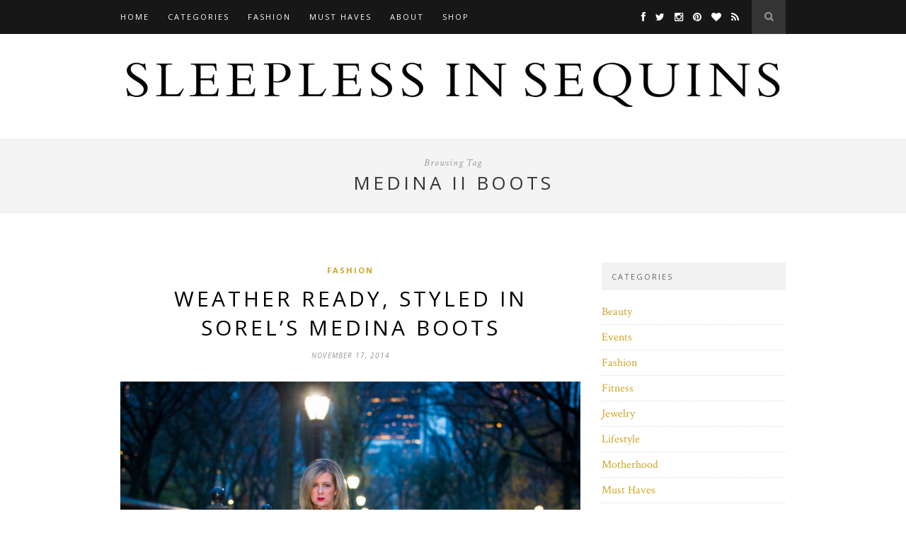

--- FILE ---
content_type: text/html; charset=UTF-8
request_url: http://sleeplessinsequins.com/tag/medina-ii-boots/
body_size: 7774
content:
<!DOCTYPE html>
<html lang="en-US">
<head>

	<meta charset="UTF-8">
	<meta http-equiv="X-UA-Compatible" content="IE=edge">
	<meta name="viewport" content="width=device-width, initial-scale=1">

	<title>Medina II Boots &#8211; Sleepless in Sequins</title>

	<link rel="profile" href="http://gmpg.org/xfn/11" />
	
		<link rel="shortcut icon" href="http://sleeplessinsequins.com/wp-content/uploads/2014/10/favicon1.jpg" />
	
	<link rel="alternate" type="application/rss+xml" title="Sleepless in Sequins RSS Feed" href="http://sleeplessinsequins.com/feed/" />
	<link rel="alternate" type="application/atom+xml" title="Sleepless in Sequins Atom Feed" href="http://sleeplessinsequins.com/feed/atom/" />
	<link rel="pingback" href="http://sleeplessinsequins.com/xmlrpc.php" />

	<meta name='robots' content='max-image-preview:large' />
<link rel='dns-prefetch' href='//netdna.bootstrapcdn.com' />
<link rel='dns-prefetch' href='//fonts.googleapis.com' />
<link rel="alternate" type="application/rss+xml" title="Sleepless in Sequins &raquo; Feed" href="http://sleeplessinsequins.com/feed/" />
<link rel="alternate" type="application/rss+xml" title="Sleepless in Sequins &raquo; Comments Feed" href="http://sleeplessinsequins.com/comments/feed/" />
<link rel="alternate" type="application/rss+xml" title="Sleepless in Sequins &raquo; Medina II Boots Tag Feed" href="http://sleeplessinsequins.com/tag/medina-ii-boots/feed/" />
<script type="text/javascript">
window._wpemojiSettings = {"baseUrl":"https:\/\/s.w.org\/images\/core\/emoji\/14.0.0\/72x72\/","ext":".png","svgUrl":"https:\/\/s.w.org\/images\/core\/emoji\/14.0.0\/svg\/","svgExt":".svg","source":{"concatemoji":"http:\/\/sleeplessinsequins.com\/wp-includes\/js\/wp-emoji-release.min.js?ver=6.2"}};
/*! This file is auto-generated */
!function(e,a,t){var n,r,o,i=a.createElement("canvas"),p=i.getContext&&i.getContext("2d");function s(e,t){p.clearRect(0,0,i.width,i.height),p.fillText(e,0,0);e=i.toDataURL();return p.clearRect(0,0,i.width,i.height),p.fillText(t,0,0),e===i.toDataURL()}function c(e){var t=a.createElement("script");t.src=e,t.defer=t.type="text/javascript",a.getElementsByTagName("head")[0].appendChild(t)}for(o=Array("flag","emoji"),t.supports={everything:!0,everythingExceptFlag:!0},r=0;r<o.length;r++)t.supports[o[r]]=function(e){if(p&&p.fillText)switch(p.textBaseline="top",p.font="600 32px Arial",e){case"flag":return s("\ud83c\udff3\ufe0f\u200d\u26a7\ufe0f","\ud83c\udff3\ufe0f\u200b\u26a7\ufe0f")?!1:!s("\ud83c\uddfa\ud83c\uddf3","\ud83c\uddfa\u200b\ud83c\uddf3")&&!s("\ud83c\udff4\udb40\udc67\udb40\udc62\udb40\udc65\udb40\udc6e\udb40\udc67\udb40\udc7f","\ud83c\udff4\u200b\udb40\udc67\u200b\udb40\udc62\u200b\udb40\udc65\u200b\udb40\udc6e\u200b\udb40\udc67\u200b\udb40\udc7f");case"emoji":return!s("\ud83e\udef1\ud83c\udffb\u200d\ud83e\udef2\ud83c\udfff","\ud83e\udef1\ud83c\udffb\u200b\ud83e\udef2\ud83c\udfff")}return!1}(o[r]),t.supports.everything=t.supports.everything&&t.supports[o[r]],"flag"!==o[r]&&(t.supports.everythingExceptFlag=t.supports.everythingExceptFlag&&t.supports[o[r]]);t.supports.everythingExceptFlag=t.supports.everythingExceptFlag&&!t.supports.flag,t.DOMReady=!1,t.readyCallback=function(){t.DOMReady=!0},t.supports.everything||(n=function(){t.readyCallback()},a.addEventListener?(a.addEventListener("DOMContentLoaded",n,!1),e.addEventListener("load",n,!1)):(e.attachEvent("onload",n),a.attachEvent("onreadystatechange",function(){"complete"===a.readyState&&t.readyCallback()})),(e=t.source||{}).concatemoji?c(e.concatemoji):e.wpemoji&&e.twemoji&&(c(e.twemoji),c(e.wpemoji)))}(window,document,window._wpemojiSettings);
</script>
<style type="text/css">
img.wp-smiley,
img.emoji {
	display: inline !important;
	border: none !important;
	box-shadow: none !important;
	height: 1em !important;
	width: 1em !important;
	margin: 0 0.07em !important;
	vertical-align: -0.1em !important;
	background: none !important;
	padding: 0 !important;
}
</style>
	<link rel='stylesheet' id='wp-block-library-css' href='http://sleeplessinsequins.com/wp-includes/css/dist/block-library/style.min.css?ver=6.2' type='text/css' media='all' />
<style id='wp-block-library-inline-css' type='text/css'>
.has-text-align-justify{text-align:justify;}
</style>
<link rel='stylesheet' id='mediaelement-css' href='http://sleeplessinsequins.com/wp-includes/js/mediaelement/mediaelementplayer-legacy.min.css?ver=4.2.17' type='text/css' media='all' />
<link rel='stylesheet' id='wp-mediaelement-css' href='http://sleeplessinsequins.com/wp-includes/js/mediaelement/wp-mediaelement.min.css?ver=6.2' type='text/css' media='all' />
<link rel='stylesheet' id='classic-theme-styles-css' href='http://sleeplessinsequins.com/wp-includes/css/classic-themes.min.css?ver=6.2' type='text/css' media='all' />
<style id='global-styles-inline-css' type='text/css'>
body{--wp--preset--color--black: #000000;--wp--preset--color--cyan-bluish-gray: #abb8c3;--wp--preset--color--white: #ffffff;--wp--preset--color--pale-pink: #f78da7;--wp--preset--color--vivid-red: #cf2e2e;--wp--preset--color--luminous-vivid-orange: #ff6900;--wp--preset--color--luminous-vivid-amber: #fcb900;--wp--preset--color--light-green-cyan: #7bdcb5;--wp--preset--color--vivid-green-cyan: #00d084;--wp--preset--color--pale-cyan-blue: #8ed1fc;--wp--preset--color--vivid-cyan-blue: #0693e3;--wp--preset--color--vivid-purple: #9b51e0;--wp--preset--gradient--vivid-cyan-blue-to-vivid-purple: linear-gradient(135deg,rgba(6,147,227,1) 0%,rgb(155,81,224) 100%);--wp--preset--gradient--light-green-cyan-to-vivid-green-cyan: linear-gradient(135deg,rgb(122,220,180) 0%,rgb(0,208,130) 100%);--wp--preset--gradient--luminous-vivid-amber-to-luminous-vivid-orange: linear-gradient(135deg,rgba(252,185,0,1) 0%,rgba(255,105,0,1) 100%);--wp--preset--gradient--luminous-vivid-orange-to-vivid-red: linear-gradient(135deg,rgba(255,105,0,1) 0%,rgb(207,46,46) 100%);--wp--preset--gradient--very-light-gray-to-cyan-bluish-gray: linear-gradient(135deg,rgb(238,238,238) 0%,rgb(169,184,195) 100%);--wp--preset--gradient--cool-to-warm-spectrum: linear-gradient(135deg,rgb(74,234,220) 0%,rgb(151,120,209) 20%,rgb(207,42,186) 40%,rgb(238,44,130) 60%,rgb(251,105,98) 80%,rgb(254,248,76) 100%);--wp--preset--gradient--blush-light-purple: linear-gradient(135deg,rgb(255,206,236) 0%,rgb(152,150,240) 100%);--wp--preset--gradient--blush-bordeaux: linear-gradient(135deg,rgb(254,205,165) 0%,rgb(254,45,45) 50%,rgb(107,0,62) 100%);--wp--preset--gradient--luminous-dusk: linear-gradient(135deg,rgb(255,203,112) 0%,rgb(199,81,192) 50%,rgb(65,88,208) 100%);--wp--preset--gradient--pale-ocean: linear-gradient(135deg,rgb(255,245,203) 0%,rgb(182,227,212) 50%,rgb(51,167,181) 100%);--wp--preset--gradient--electric-grass: linear-gradient(135deg,rgb(202,248,128) 0%,rgb(113,206,126) 100%);--wp--preset--gradient--midnight: linear-gradient(135deg,rgb(2,3,129) 0%,rgb(40,116,252) 100%);--wp--preset--duotone--dark-grayscale: url('#wp-duotone-dark-grayscale');--wp--preset--duotone--grayscale: url('#wp-duotone-grayscale');--wp--preset--duotone--purple-yellow: url('#wp-duotone-purple-yellow');--wp--preset--duotone--blue-red: url('#wp-duotone-blue-red');--wp--preset--duotone--midnight: url('#wp-duotone-midnight');--wp--preset--duotone--magenta-yellow: url('#wp-duotone-magenta-yellow');--wp--preset--duotone--purple-green: url('#wp-duotone-purple-green');--wp--preset--duotone--blue-orange: url('#wp-duotone-blue-orange');--wp--preset--font-size--small: 13px;--wp--preset--font-size--medium: 20px;--wp--preset--font-size--large: 36px;--wp--preset--font-size--x-large: 42px;--wp--preset--spacing--20: 0.44rem;--wp--preset--spacing--30: 0.67rem;--wp--preset--spacing--40: 1rem;--wp--preset--spacing--50: 1.5rem;--wp--preset--spacing--60: 2.25rem;--wp--preset--spacing--70: 3.38rem;--wp--preset--spacing--80: 5.06rem;--wp--preset--shadow--natural: 6px 6px 9px rgba(0, 0, 0, 0.2);--wp--preset--shadow--deep: 12px 12px 50px rgba(0, 0, 0, 0.4);--wp--preset--shadow--sharp: 6px 6px 0px rgba(0, 0, 0, 0.2);--wp--preset--shadow--outlined: 6px 6px 0px -3px rgba(255, 255, 255, 1), 6px 6px rgba(0, 0, 0, 1);--wp--preset--shadow--crisp: 6px 6px 0px rgba(0, 0, 0, 1);}:where(.is-layout-flex){gap: 0.5em;}body .is-layout-flow > .alignleft{float: left;margin-inline-start: 0;margin-inline-end: 2em;}body .is-layout-flow > .alignright{float: right;margin-inline-start: 2em;margin-inline-end: 0;}body .is-layout-flow > .aligncenter{margin-left: auto !important;margin-right: auto !important;}body .is-layout-constrained > .alignleft{float: left;margin-inline-start: 0;margin-inline-end: 2em;}body .is-layout-constrained > .alignright{float: right;margin-inline-start: 2em;margin-inline-end: 0;}body .is-layout-constrained > .aligncenter{margin-left: auto !important;margin-right: auto !important;}body .is-layout-constrained > :where(:not(.alignleft):not(.alignright):not(.alignfull)){max-width: var(--wp--style--global--content-size);margin-left: auto !important;margin-right: auto !important;}body .is-layout-constrained > .alignwide{max-width: var(--wp--style--global--wide-size);}body .is-layout-flex{display: flex;}body .is-layout-flex{flex-wrap: wrap;align-items: center;}body .is-layout-flex > *{margin: 0;}:where(.wp-block-columns.is-layout-flex){gap: 2em;}.has-black-color{color: var(--wp--preset--color--black) !important;}.has-cyan-bluish-gray-color{color: var(--wp--preset--color--cyan-bluish-gray) !important;}.has-white-color{color: var(--wp--preset--color--white) !important;}.has-pale-pink-color{color: var(--wp--preset--color--pale-pink) !important;}.has-vivid-red-color{color: var(--wp--preset--color--vivid-red) !important;}.has-luminous-vivid-orange-color{color: var(--wp--preset--color--luminous-vivid-orange) !important;}.has-luminous-vivid-amber-color{color: var(--wp--preset--color--luminous-vivid-amber) !important;}.has-light-green-cyan-color{color: var(--wp--preset--color--light-green-cyan) !important;}.has-vivid-green-cyan-color{color: var(--wp--preset--color--vivid-green-cyan) !important;}.has-pale-cyan-blue-color{color: var(--wp--preset--color--pale-cyan-blue) !important;}.has-vivid-cyan-blue-color{color: var(--wp--preset--color--vivid-cyan-blue) !important;}.has-vivid-purple-color{color: var(--wp--preset--color--vivid-purple) !important;}.has-black-background-color{background-color: var(--wp--preset--color--black) !important;}.has-cyan-bluish-gray-background-color{background-color: var(--wp--preset--color--cyan-bluish-gray) !important;}.has-white-background-color{background-color: var(--wp--preset--color--white) !important;}.has-pale-pink-background-color{background-color: var(--wp--preset--color--pale-pink) !important;}.has-vivid-red-background-color{background-color: var(--wp--preset--color--vivid-red) !important;}.has-luminous-vivid-orange-background-color{background-color: var(--wp--preset--color--luminous-vivid-orange) !important;}.has-luminous-vivid-amber-background-color{background-color: var(--wp--preset--color--luminous-vivid-amber) !important;}.has-light-green-cyan-background-color{background-color: var(--wp--preset--color--light-green-cyan) !important;}.has-vivid-green-cyan-background-color{background-color: var(--wp--preset--color--vivid-green-cyan) !important;}.has-pale-cyan-blue-background-color{background-color: var(--wp--preset--color--pale-cyan-blue) !important;}.has-vivid-cyan-blue-background-color{background-color: var(--wp--preset--color--vivid-cyan-blue) !important;}.has-vivid-purple-background-color{background-color: var(--wp--preset--color--vivid-purple) !important;}.has-black-border-color{border-color: var(--wp--preset--color--black) !important;}.has-cyan-bluish-gray-border-color{border-color: var(--wp--preset--color--cyan-bluish-gray) !important;}.has-white-border-color{border-color: var(--wp--preset--color--white) !important;}.has-pale-pink-border-color{border-color: var(--wp--preset--color--pale-pink) !important;}.has-vivid-red-border-color{border-color: var(--wp--preset--color--vivid-red) !important;}.has-luminous-vivid-orange-border-color{border-color: var(--wp--preset--color--luminous-vivid-orange) !important;}.has-luminous-vivid-amber-border-color{border-color: var(--wp--preset--color--luminous-vivid-amber) !important;}.has-light-green-cyan-border-color{border-color: var(--wp--preset--color--light-green-cyan) !important;}.has-vivid-green-cyan-border-color{border-color: var(--wp--preset--color--vivid-green-cyan) !important;}.has-pale-cyan-blue-border-color{border-color: var(--wp--preset--color--pale-cyan-blue) !important;}.has-vivid-cyan-blue-border-color{border-color: var(--wp--preset--color--vivid-cyan-blue) !important;}.has-vivid-purple-border-color{border-color: var(--wp--preset--color--vivid-purple) !important;}.has-vivid-cyan-blue-to-vivid-purple-gradient-background{background: var(--wp--preset--gradient--vivid-cyan-blue-to-vivid-purple) !important;}.has-light-green-cyan-to-vivid-green-cyan-gradient-background{background: var(--wp--preset--gradient--light-green-cyan-to-vivid-green-cyan) !important;}.has-luminous-vivid-amber-to-luminous-vivid-orange-gradient-background{background: var(--wp--preset--gradient--luminous-vivid-amber-to-luminous-vivid-orange) !important;}.has-luminous-vivid-orange-to-vivid-red-gradient-background{background: var(--wp--preset--gradient--luminous-vivid-orange-to-vivid-red) !important;}.has-very-light-gray-to-cyan-bluish-gray-gradient-background{background: var(--wp--preset--gradient--very-light-gray-to-cyan-bluish-gray) !important;}.has-cool-to-warm-spectrum-gradient-background{background: var(--wp--preset--gradient--cool-to-warm-spectrum) !important;}.has-blush-light-purple-gradient-background{background: var(--wp--preset--gradient--blush-light-purple) !important;}.has-blush-bordeaux-gradient-background{background: var(--wp--preset--gradient--blush-bordeaux) !important;}.has-luminous-dusk-gradient-background{background: var(--wp--preset--gradient--luminous-dusk) !important;}.has-pale-ocean-gradient-background{background: var(--wp--preset--gradient--pale-ocean) !important;}.has-electric-grass-gradient-background{background: var(--wp--preset--gradient--electric-grass) !important;}.has-midnight-gradient-background{background: var(--wp--preset--gradient--midnight) !important;}.has-small-font-size{font-size: var(--wp--preset--font-size--small) !important;}.has-medium-font-size{font-size: var(--wp--preset--font-size--medium) !important;}.has-large-font-size{font-size: var(--wp--preset--font-size--large) !important;}.has-x-large-font-size{font-size: var(--wp--preset--font-size--x-large) !important;}
.wp-block-navigation a:where(:not(.wp-element-button)){color: inherit;}
:where(.wp-block-columns.is-layout-flex){gap: 2em;}
.wp-block-pullquote{font-size: 1.5em;line-height: 1.6;}
</style>
<link rel='stylesheet' id='contact-form-7-css' href='http://sleeplessinsequins.com/wp-content/plugins/contact-form-7/includes/css/styles.css?ver=5.7.6' type='text/css' media='all' />
<link rel='stylesheet' id='sp_style-css' href='http://sleeplessinsequins.com/wp-content/themes/hemlock/style.css?ver=6.2' type='text/css' media='all' />
<link rel='stylesheet' id='sp_responsive-css' href='http://sleeplessinsequins.com/wp-content/themes/hemlock/css/responsive.css?ver=6.2' type='text/css' media='all' />
<link rel='stylesheet' id='bxslider-css-css' href='http://sleeplessinsequins.com/wp-content/themes/hemlock/css/jquery.bxslider.css?ver=6.2' type='text/css' media='all' />
<link rel='stylesheet' id='slicknav-css-css' href='http://sleeplessinsequins.com/wp-content/themes/hemlock/css/slicknav.css?ver=6.2' type='text/css' media='all' />
<link rel='stylesheet' id='owl-css-css' href='http://sleeplessinsequins.com/wp-content/themes/hemlock/css/owl.carousel.css?ver=6.2' type='text/css' media='all' />
<link rel='stylesheet' id='owl-theme-css-css' href='http://sleeplessinsequins.com/wp-content/themes/hemlock/css/owl.theme.css?ver=6.2' type='text/css' media='all' />
<link rel='stylesheet' id='font-awesome-css' href='//netdna.bootstrapcdn.com/font-awesome/4.0.1/css/font-awesome.css?ver=6.2' type='text/css' media='all' />
<link rel='stylesheet' id='default_headings_font-css' href='http://fonts.googleapis.com/css?family=Open+Sans%3A300italic%2C400italic%2C700italic%2C400%2C700%2C300&#038;subset=latin%2Ccyrillic-ext&#038;ver=6.2' type='text/css' media='all' />
<link rel='stylesheet' id='default_body_font-css' href='http://fonts.googleapis.com/css?family=Crimson+Text%3A400%2C700%2C400italic%2C700italic&#038;ver=6.2' type='text/css' media='all' />
<link rel='stylesheet' id='jetpack_css-css' href='http://sleeplessinsequins.com/wp-content/plugins/jetpack/css/jetpack.css?ver=12.0' type='text/css' media='all' />
<script type='text/javascript' src='http://sleeplessinsequins.com/wp-includes/js/jquery/jquery.min.js?ver=3.6.3' id='jquery-core-js'></script>
<script type='text/javascript' src='http://sleeplessinsequins.com/wp-includes/js/jquery/jquery-migrate.min.js?ver=3.4.0' id='jquery-migrate-js'></script>
<link rel="https://api.w.org/" href="http://sleeplessinsequins.com/wp-json/" /><link rel="alternate" type="application/json" href="http://sleeplessinsequins.com/wp-json/wp/v2/tags/527" /><link rel="EditURI" type="application/rsd+xml" title="RSD" href="http://sleeplessinsequins.com/xmlrpc.php?rsd" />
<link rel="wlwmanifest" type="application/wlwmanifest+xml" href="http://sleeplessinsequins.com/wp-includes/wlwmanifest.xml" />
<meta name="generator" content="WordPress 6.2" />
	<style>img#wpstats{display:none}</style>
		    <style type="text/css">
	
		#logo { padding:40px 0; }
		
		#navigation, .slicknav_menu { background:#171717; }
		.menu li a, .slicknav_nav a { color:#ffffff; }
		.menu li a:hover {  color:#999999; }
		.slicknav_nav a:hover { color:#999999; background:none; }
		
		.menu .sub-menu, .menu .children { background: #171717; }
		ul.menu ul a, .menu ul ul a { border-top: 1px solid #333333; color:#999999; }
		ul.menu ul a:hover, .menu ul ul a:hover { color: #ffffff; background:#333333; }
		
		#top-social a i { color:#ffffff; }
		#top-social a:hover i { color:#e6c55d }
		
		#top-search a { background:#353535 }
		#top-search a { color:#999999 }
		#top-search a:hover { background:#474747; }
		#top-search a:hover { color:#cccccc; }
		
		.widget-title { background:#f2f2f2; color:#666666; }
		#sidebar .widget-title { background:#f2f2f2; color:#666666; }
		
		#footer-social  { background:#f2f2f2; }
		
		#footer-logo { background:#171717; }
		#footer-logo p { color:#777777; }
		
		#footer-copyright { background:#f2f2f2; }
		#footer-copyright p { color:#888888; }
		
		a, #footer-logo p i { color:#cea525; }
		.post-entry blockquote p { border-left:3px solid #cea525; }
		
		.post-header h1 a, .post-header h2 a, .post-header h1 { color:#000000 }
		
		.share-box { background:#ffffff; border-color:#e5e5e5; }
		.share-box i { color:#cea525; }
		.share-box:hover { background:#171717; border-color:#171717; }
		.share-box:hover > i { color:#cea525; }
		
				
				
    </style>
    
<script>
  (function(i,s,o,g,r,a,m){i['GoogleAnalyticsObject']=r;i[r]=i[r]||function(){
  (i[r].q=i[r].q||[]).push(arguments)},i[r].l=1*new Date();a=s.createElement(o),
  m=s.getElementsByTagName(o)[0];a.async=1;a.src=g;m.parentNode.insertBefore(a,m)
  })(window,document,'script','//www.google-analytics.com/analytics.js','ga');

  ga('create', 'UA-38932843-1', 'auto');
  ga('send', 'pageview');

</script>
	
</head>

<body class="archive tag tag-medina-ii-boots tag-527">
	
	<nav id="navigation">
	
		<div class="container">
			
			<div id="navigation-wrapper">
			<ul id="menu-primary-navigation" class="menu"><li id="menu-item-8" class="menu-item menu-item-type-custom menu-item-object-custom menu-item-home menu-item-8"><a title="Home" href="http://sleeplessinsequins.com">Home</a></li>
<li id="menu-item-4203" class="menu-item menu-item-type-custom menu-item-object-custom menu-item-has-children menu-item-4203"><a href="#">Categories</a>
<ul class="sub-menu">
	<li id="menu-item-4236" class="menu-item menu-item-type-taxonomy menu-item-object-category menu-item-4236"><a href="http://sleeplessinsequins.com/category/fashion/">Fashion</a></li>
	<li id="menu-item-4201" class="menu-item menu-item-type-taxonomy menu-item-object-category menu-item-4201"><a href="http://sleeplessinsequins.com/category/events/">Events</a></li>
	<li id="menu-item-4204" class="menu-item menu-item-type-custom menu-item-object-custom menu-item-4204"><a href="http://sleeplessinsequins.com/tag/fashion-week/">Fashion Week</a></li>
	<li id="menu-item-4238" class="menu-item menu-item-type-custom menu-item-object-custom menu-item-4238"><a href="http://sleeplessinsequins.com/tag/travel/">Travel</a></li>
	<li id="menu-item-4200" class="menu-item menu-item-type-taxonomy menu-item-object-category menu-item-4200"><a href="http://sleeplessinsequins.com/category/lifestyle/">Lifestyle</a></li>
	<li id="menu-item-4239" class="menu-item menu-item-type-custom menu-item-object-custom menu-item-4239"><a href="http://sleeplessinsequins.com/tag/health-fitness/">Health &#038; Fitness</a></li>
	<li id="menu-item-4240" class="menu-item menu-item-type-taxonomy menu-item-object-category menu-item-4240"><a href="http://sleeplessinsequins.com/category/tutorials/">Tutorials</a></li>
</ul>
</li>
<li id="menu-item-4241" class="menu-item menu-item-type-taxonomy menu-item-object-category menu-item-has-children menu-item-4241"><a href="http://sleeplessinsequins.com/category/fashion/">Fashion</a>
<ul class="sub-menu">
	<li id="menu-item-4242" class="menu-item menu-item-type-custom menu-item-object-custom menu-item-4242"><a href="http://sleeplessinsequins.com/tag/fall/">Fall</a></li>
	<li id="menu-item-4244" class="menu-item menu-item-type-custom menu-item-object-custom menu-item-4244"><a href="http://sleeplessinsequins.com/tag/winter/">Winter</a></li>
	<li id="menu-item-4243" class="menu-item menu-item-type-custom menu-item-object-custom menu-item-4243"><a href="http://sleeplessinsequins.com/tag/spring/">Spring</a></li>
	<li id="menu-item-4245" class="menu-item menu-item-type-custom menu-item-object-custom menu-item-4245"><a href="http://sleeplessinsequins.com/tag/summer/">Summer</a></li>
</ul>
</li>
<li id="menu-item-4202" class="menu-item menu-item-type-taxonomy menu-item-object-category menu-item-4202"><a href="http://sleeplessinsequins.com/category/must-haves/">Must Haves</a></li>
<li id="menu-item-18" class="menu-item menu-item-type-custom menu-item-object-custom menu-item-has-children menu-item-18"><a title="About" href="http://sleeplessinsequins.com/about/">About</a>
<ul class="sub-menu">
	<li id="menu-item-14" class="menu-item menu-item-type-custom menu-item-object-custom menu-item-14"><a title="Contact" href="http://sleeplessinsequins.com/contact">Contact</a></li>
</ul>
</li>
<li id="menu-item-14367" class="menu-item menu-item-type-custom menu-item-object-custom menu-item-14367"><a href="http://shop.sleeplessinsequins.com">Shop</a></li>
</ul>			</div>
				
			<div class="menu-mobile"></div>
			
						<div id="top-search">
					<a href="#"><i class="fa fa-search"></i></a>
			</div>
			<div class="show-search">
				<form role="search" method="get" id="searchform" action="http://sleeplessinsequins.com/">
    <div>
		<input type="text" placeholder="Search and hit enter..." name="s" id="s" />
	 </div>
</form>			</div>
						
						<div id="top-social">
				
				<a href="http://facebook.com/sleeplessinsequins" target="_blank"><i class="fa fa-facebook"></i></a>				<a href="http://twitter.com/halliefriedman" target="_blank"><i class="fa fa-twitter"></i></a>				<a href="http://instagram.com/sleeplessinsequins" target="_blank"><i class="fa fa-instagram"></i></a>				<a href="http://pinterest.com/halliemelissa" target="_blank"><i class="fa fa-pinterest"></i></a>				<a href="http://bloglovin.com/sleeplessinsequins" target="_blank"><i class="fa fa-heart"></i></a>																<a href="http://sleeplessinsequins.com/feed/" target="_blank"><i class="fa fa-rss"></i></a>				
			</div>
						
		</div>
		
	</nav>
	
	<header id="header">
		
		<div class="container">
			
			<div id="logo">
				
									
											<h2><a href="http://sleeplessinsequins.com"><img src="http://sleeplessinsequins.com/wp-content/uploads/2014/10/sis-logo-4.jpg" alt="Sleepless in Sequins" /></a></h2>
										
								
			</div>
			
		</div>
	
	</header>	
		
	<div class="archive-box">
		
		<span>Browsing Tag</span>
		<h1>Medina II Boots</h1>
		
	</div>
	
	<div class="container sp_sidebar">
	
	<div id="main">
	
			
									
			<article id="post-4654" class="post-4654 post type-post status-publish format-standard has-post-thumbnail hentry category-fashion tag-bleecker-and-spring tag-c-wonder tag-central-park tag-express tag-fall tag-guess tag-ivanka-trump tag-medina-ii-boots tag-sorel tag-vince-camuto tag-vogue tag-zara">
		
	<div class="post-header">
		
					<span class="cat"><a href="http://sleeplessinsequins.com/category/fashion/" title="View all posts in Fashion" >Fashion</a></span>
				
					<h2><a href="http://sleeplessinsequins.com/weather-ready-styled-in-sorels-medina-boots/">Weather Ready, Styled in Sorel’s Medina Boots</a></h2>
				
					<span class="date">November 17, 2014</span>
				
	</div>
	
			
						<div class="post-image">
			<a href="http://sleeplessinsequins.com/weather-ready-styled-in-sorels-medina-boots/"><img width="939" height="627" src="http://sleeplessinsequins.com/wp-content/uploads/2014/11/DSC_7736.jpg" class="attachment-full-thumb size-full-thumb wp-post-image" alt="" decoding="async" srcset="http://sleeplessinsequins.com/wp-content/uploads/2014/11/DSC_7736.jpg 939w, http://sleeplessinsequins.com/wp-content/uploads/2014/11/DSC_7736-300x200.jpg 300w, http://sleeplessinsequins.com/wp-content/uploads/2014/11/DSC_7736-440x294.jpg 440w" sizes="(max-width: 939px) 100vw, 939px" /></a>
		</div>
						
		
	<div class="post-entry">
	
		<p>The winter months are upon us and with that comes the unpredictable rainy, snowy weather. As much as I dread the temperatures, I’m loving the fun, fancy cold weather accessories I’ve found this season.</p>
<p><a href="http://www.sorel.com">Sorel</a> is a footwear brand that has recently stolen my heart. I’ve never been a girl who dresses practically. I love sparkly, fancy outfits which are rarely weather appropriate. While attending a <a href="http://www.vogue.com">Vogue</a> style party, I was introduced to Sorel’s Fall/Winter boot collection. Sorel is best known for their waterproof boots. They are perfect for trudging through any sort of crazy weather. We were able to choose the style we liked best, and my eyes were immediately drawn to the <a href="http://www.zappos.com/sorel-medina-ii-black">Medina II Boot</a>.</p>
<p> <a href="http://sleeplessinsequins.com/weather-ready-styled-in-sorels-medina-boots/#more-4654" class="more-link">Continue Reading&#8230;</a></p>
				
								
	</div>
	
		<div class="post-share">
		
		<a target="_blank" href="https://www.facebook.com/sharer/sharer.php?u=http://sleeplessinsequins.com/weather-ready-styled-in-sorels-medina-boots/"><span class="share-box"><i class="fa fa-facebook"></i></span></a>
		<a target="_blank" href="https://twitter.com/home?status=Check%20out%20this%20article:%20Weather Ready, Styled in Sorel’s Medina Boots%20-%20http://sleeplessinsequins.com/weather-ready-styled-in-sorels-medina-boots/"><span class="share-box"><i class="fa fa-twitter"></i></span></a>
				<a target="_blank" href="https://pinterest.com/pin/create/button/?url=http://sleeplessinsequins.com/weather-ready-styled-in-sorels-medina-boots/&media=http://sleeplessinsequins.com/wp-content/uploads/2014/11/DSC_7736.jpg&description=Weather Ready, Styled in Sorel’s Medina Boots"><span class="share-box"><i class="fa fa-pinterest"></i></span></a>
		<a target="_blank" href="https://plus.google.com/share?url=http://sleeplessinsequins.com/weather-ready-styled-in-sorels-medina-boots/"><span class="share-box"><i class="fa fa-google-plus"></i></span></a>
		<a href="http://sleeplessinsequins.com/weather-ready-styled-in-sorels-medina-boots/#respond"><span class="share-box"><i class="fa fa-comment-o"></i></span></a>		
	</div>
		
				
				
		
				
</article>				
				
				
			
	<div class="pagination">

		<div class="older"></div>
		<div class="newer"></div>
		
	</div>
					
			
				
	</div>

	<aside id="sidebar">
		
		<div id="categories-4" class="widget widget_categories"><h4 class="widget-title">Categories</h4>
			<ul>
					<li class="cat-item cat-item-895"><a href="http://sleeplessinsequins.com/category/beauty/">Beauty</a>
</li>
	<li class="cat-item cat-item-122"><a href="http://sleeplessinsequins.com/category/events/">Events</a>
</li>
	<li class="cat-item cat-item-501"><a href="http://sleeplessinsequins.com/category/fashion/">Fashion</a>
</li>
	<li class="cat-item cat-item-885"><a href="http://sleeplessinsequins.com/category/fitness-2/">Fitness</a>
</li>
	<li class="cat-item cat-item-5"><a href="http://sleeplessinsequins.com/category/jewelry/">Jewelry</a>
</li>
	<li class="cat-item cat-item-17"><a href="http://sleeplessinsequins.com/category/lifestyle/">Lifestyle</a>
</li>
	<li class="cat-item cat-item-1008"><a href="http://sleeplessinsequins.com/category/motherhood/">Motherhood</a>
</li>
	<li class="cat-item cat-item-198"><a href="http://sleeplessinsequins.com/category/must-haves/">Must Haves</a>
</li>
	<li class="cat-item cat-item-977"><a href="http://sleeplessinsequins.com/category/pregnancy/">Pregnancy</a>
</li>
	<li class="cat-item cat-item-152"><a href="http://sleeplessinsequins.com/category/travel/">Travel</a>
</li>
	<li class="cat-item cat-item-3"><a href="http://sleeplessinsequins.com/category/tutorials/">Tutorials</a>
</li>
	<li class="cat-item cat-item-1"><a href="http://sleeplessinsequins.com/category/uncategorized/">Uncategorized</a>
</li>
			</ul>

			</div><div id="solopine_latest_news_widget-2" class="widget solopine_latest_news_widget"><h4 class="widget-title">Latest Posts</h4>			<ul class="side-newsfeed">
			
						
				<li>
				
					<div class="side-item">
											
												<div class="side-image">
							<a href="http://sleeplessinsequins.com/love-that-burns-brighter-than-the-sun/" rel="bookmark" title="Permanent Link: LOVE that Burns Brighter Than the Sun"><img width="150" height="100" src="http://sleeplessinsequins.com/wp-content/uploads/2022/03/2022-02-28-HALLIE-FRIEDMAN-0130-3-440x294.jpg" class="side-item-thumb wp-post-image" alt="" decoding="async" loading="lazy" /></a>
						</div>
												<div class="side-item-text">
							<h4><a href="http://sleeplessinsequins.com/love-that-burns-brighter-than-the-sun/" rel="bookmark" title="Permanent Link: LOVE that Burns Brighter Than the Sun">LOVE that Burns Brighter Than the Sun</a></h4>
							<span class="side-item-meta">March 2, 2022</span>
						</div>
					</div>
				
				</li>
			
						
				<li>
				
					<div class="side-item">
											
												<div class="side-image">
							<a href="http://sleeplessinsequins.com/give-yourself-grace/" rel="bookmark" title="Permanent Link: Give Yourself Grace"><img width="150" height="100" src="http://sleeplessinsequins.com/wp-content/uploads/2021/09/IMG_5246-440x294.jpg" class="side-item-thumb wp-post-image" alt="" decoding="async" loading="lazy" /></a>
						</div>
												<div class="side-item-text">
							<h4><a href="http://sleeplessinsequins.com/give-yourself-grace/" rel="bookmark" title="Permanent Link: Give Yourself Grace">Give Yourself Grace</a></h4>
							<span class="side-item-meta">September 14, 2021</span>
						</div>
					</div>
				
				</li>
			
						
				<li>
				
					<div class="side-item">
											
												<div class="side-item-text">
							<h4><a href="http://sleeplessinsequins.com/hurdles/" rel="bookmark" title="Permanent Link: Hurdles">Hurdles</a></h4>
							<span class="side-item-meta">September 27, 2020</span>
						</div>
					</div>
				
				</li>
			
												
			</ul>
			
		</div>		
	</aside>	
	<!-- END CONTAINER -->
	</div>
	
		
		
		
	<footer id="footer-copyright">
		
		<div class="container">
		
							<p>© Hallie Friedman. All Rights Reserved.</p>
						<a href="#" class="to-top">Back to top <i class="fa fa-angle-double-up"></i></a>
			
		</div>
		
	</footer>
	
	<script type="text/javascript" src="//s.skimresources.com/js/69452X1517715.skimlinks.js"></script>
<script type='text/javascript' src='http://sleeplessinsequins.com/wp-content/plugins/contact-form-7/includes/swv/js/index.js?ver=5.7.6' id='swv-js'></script>
<script type='text/javascript' id='contact-form-7-js-extra'>
/* <![CDATA[ */
var wpcf7 = {"api":{"root":"http:\/\/sleeplessinsequins.com\/wp-json\/","namespace":"contact-form-7\/v1"}};
/* ]]> */
</script>
<script type='text/javascript' src='http://sleeplessinsequins.com/wp-content/plugins/contact-form-7/includes/js/index.js?ver=5.7.6' id='contact-form-7-js'></script>
<script type='text/javascript' src='http://sleeplessinsequins.com/wp-content/themes/hemlock/js/jquery.bxslider.min.js?ver=6.2' id='bxslider-js'></script>
<script type='text/javascript' src='http://sleeplessinsequins.com/wp-content/themes/hemlock/js/fitvids.js?ver=6.2' id='fitvids-js'></script>
<script type='text/javascript' src='http://sleeplessinsequins.com/wp-content/themes/hemlock/js/jquery.slicknav.min.js?ver=6.2' id='slicknav-js'></script>
<script type='text/javascript' src='http://sleeplessinsequins.com/wp-content/themes/hemlock/js/owl.carousel.min.js?ver=6.2' id='owl-js'></script>
<script type='text/javascript' src='http://sleeplessinsequins.com/wp-content/themes/hemlock/js/retina.min.js?ver=6.2' id='sp_retina-js'></script>
<script type='text/javascript' src='http://sleeplessinsequins.com/wp-content/themes/hemlock/js/solopine.js?ver=6.2' id='sp_scripts-js'></script>
	<script src='https://stats.wp.com/e-202603.js' defer></script>
	<script>
		_stq = window._stq || [];
		_stq.push([ 'view', {v:'ext',blog:'218334662',post:'0',tz:'-5',srv:'sleeplessinsequins.com',j:'1:12.0'} ]);
		_stq.push([ 'clickTrackerInit', '218334662', '0' ]);
	</script>	
</body>

</html>